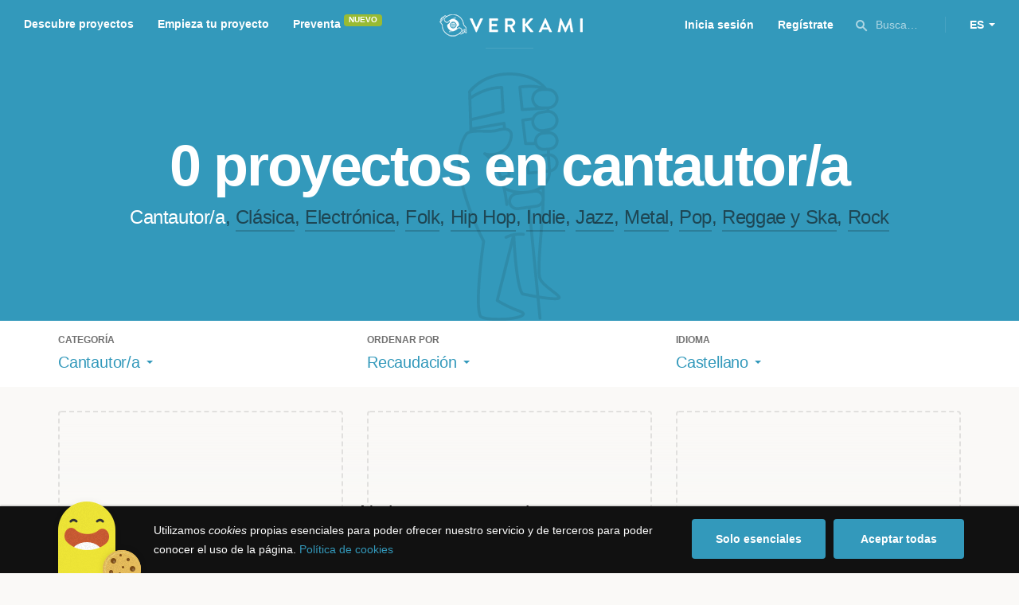

--- FILE ---
content_type: text/html; charset=utf-8
request_url: https://www.google.com/recaptcha/api2/anchor?ar=1&k=6LcohcEUAAAAAKA4lbRzNb0mFxykolmiEYqoP1u3&co=aHR0cHM6Ly93d3cudmVya2FtaS5jb206NDQz&hl=es&v=N67nZn4AqZkNcbeMu4prBgzg&size=invisible&anchor-ms=20000&execute-ms=30000&cb=adhiax9a5esq
body_size: 50502
content:
<!DOCTYPE HTML><html dir="ltr" lang="es"><head><meta http-equiv="Content-Type" content="text/html; charset=UTF-8">
<meta http-equiv="X-UA-Compatible" content="IE=edge">
<title>reCAPTCHA</title>
<style type="text/css">
/* cyrillic-ext */
@font-face {
  font-family: 'Roboto';
  font-style: normal;
  font-weight: 400;
  font-stretch: 100%;
  src: url(//fonts.gstatic.com/s/roboto/v48/KFO7CnqEu92Fr1ME7kSn66aGLdTylUAMa3GUBHMdazTgWw.woff2) format('woff2');
  unicode-range: U+0460-052F, U+1C80-1C8A, U+20B4, U+2DE0-2DFF, U+A640-A69F, U+FE2E-FE2F;
}
/* cyrillic */
@font-face {
  font-family: 'Roboto';
  font-style: normal;
  font-weight: 400;
  font-stretch: 100%;
  src: url(//fonts.gstatic.com/s/roboto/v48/KFO7CnqEu92Fr1ME7kSn66aGLdTylUAMa3iUBHMdazTgWw.woff2) format('woff2');
  unicode-range: U+0301, U+0400-045F, U+0490-0491, U+04B0-04B1, U+2116;
}
/* greek-ext */
@font-face {
  font-family: 'Roboto';
  font-style: normal;
  font-weight: 400;
  font-stretch: 100%;
  src: url(//fonts.gstatic.com/s/roboto/v48/KFO7CnqEu92Fr1ME7kSn66aGLdTylUAMa3CUBHMdazTgWw.woff2) format('woff2');
  unicode-range: U+1F00-1FFF;
}
/* greek */
@font-face {
  font-family: 'Roboto';
  font-style: normal;
  font-weight: 400;
  font-stretch: 100%;
  src: url(//fonts.gstatic.com/s/roboto/v48/KFO7CnqEu92Fr1ME7kSn66aGLdTylUAMa3-UBHMdazTgWw.woff2) format('woff2');
  unicode-range: U+0370-0377, U+037A-037F, U+0384-038A, U+038C, U+038E-03A1, U+03A3-03FF;
}
/* math */
@font-face {
  font-family: 'Roboto';
  font-style: normal;
  font-weight: 400;
  font-stretch: 100%;
  src: url(//fonts.gstatic.com/s/roboto/v48/KFO7CnqEu92Fr1ME7kSn66aGLdTylUAMawCUBHMdazTgWw.woff2) format('woff2');
  unicode-range: U+0302-0303, U+0305, U+0307-0308, U+0310, U+0312, U+0315, U+031A, U+0326-0327, U+032C, U+032F-0330, U+0332-0333, U+0338, U+033A, U+0346, U+034D, U+0391-03A1, U+03A3-03A9, U+03B1-03C9, U+03D1, U+03D5-03D6, U+03F0-03F1, U+03F4-03F5, U+2016-2017, U+2034-2038, U+203C, U+2040, U+2043, U+2047, U+2050, U+2057, U+205F, U+2070-2071, U+2074-208E, U+2090-209C, U+20D0-20DC, U+20E1, U+20E5-20EF, U+2100-2112, U+2114-2115, U+2117-2121, U+2123-214F, U+2190, U+2192, U+2194-21AE, U+21B0-21E5, U+21F1-21F2, U+21F4-2211, U+2213-2214, U+2216-22FF, U+2308-230B, U+2310, U+2319, U+231C-2321, U+2336-237A, U+237C, U+2395, U+239B-23B7, U+23D0, U+23DC-23E1, U+2474-2475, U+25AF, U+25B3, U+25B7, U+25BD, U+25C1, U+25CA, U+25CC, U+25FB, U+266D-266F, U+27C0-27FF, U+2900-2AFF, U+2B0E-2B11, U+2B30-2B4C, U+2BFE, U+3030, U+FF5B, U+FF5D, U+1D400-1D7FF, U+1EE00-1EEFF;
}
/* symbols */
@font-face {
  font-family: 'Roboto';
  font-style: normal;
  font-weight: 400;
  font-stretch: 100%;
  src: url(//fonts.gstatic.com/s/roboto/v48/KFO7CnqEu92Fr1ME7kSn66aGLdTylUAMaxKUBHMdazTgWw.woff2) format('woff2');
  unicode-range: U+0001-000C, U+000E-001F, U+007F-009F, U+20DD-20E0, U+20E2-20E4, U+2150-218F, U+2190, U+2192, U+2194-2199, U+21AF, U+21E6-21F0, U+21F3, U+2218-2219, U+2299, U+22C4-22C6, U+2300-243F, U+2440-244A, U+2460-24FF, U+25A0-27BF, U+2800-28FF, U+2921-2922, U+2981, U+29BF, U+29EB, U+2B00-2BFF, U+4DC0-4DFF, U+FFF9-FFFB, U+10140-1018E, U+10190-1019C, U+101A0, U+101D0-101FD, U+102E0-102FB, U+10E60-10E7E, U+1D2C0-1D2D3, U+1D2E0-1D37F, U+1F000-1F0FF, U+1F100-1F1AD, U+1F1E6-1F1FF, U+1F30D-1F30F, U+1F315, U+1F31C, U+1F31E, U+1F320-1F32C, U+1F336, U+1F378, U+1F37D, U+1F382, U+1F393-1F39F, U+1F3A7-1F3A8, U+1F3AC-1F3AF, U+1F3C2, U+1F3C4-1F3C6, U+1F3CA-1F3CE, U+1F3D4-1F3E0, U+1F3ED, U+1F3F1-1F3F3, U+1F3F5-1F3F7, U+1F408, U+1F415, U+1F41F, U+1F426, U+1F43F, U+1F441-1F442, U+1F444, U+1F446-1F449, U+1F44C-1F44E, U+1F453, U+1F46A, U+1F47D, U+1F4A3, U+1F4B0, U+1F4B3, U+1F4B9, U+1F4BB, U+1F4BF, U+1F4C8-1F4CB, U+1F4D6, U+1F4DA, U+1F4DF, U+1F4E3-1F4E6, U+1F4EA-1F4ED, U+1F4F7, U+1F4F9-1F4FB, U+1F4FD-1F4FE, U+1F503, U+1F507-1F50B, U+1F50D, U+1F512-1F513, U+1F53E-1F54A, U+1F54F-1F5FA, U+1F610, U+1F650-1F67F, U+1F687, U+1F68D, U+1F691, U+1F694, U+1F698, U+1F6AD, U+1F6B2, U+1F6B9-1F6BA, U+1F6BC, U+1F6C6-1F6CF, U+1F6D3-1F6D7, U+1F6E0-1F6EA, U+1F6F0-1F6F3, U+1F6F7-1F6FC, U+1F700-1F7FF, U+1F800-1F80B, U+1F810-1F847, U+1F850-1F859, U+1F860-1F887, U+1F890-1F8AD, U+1F8B0-1F8BB, U+1F8C0-1F8C1, U+1F900-1F90B, U+1F93B, U+1F946, U+1F984, U+1F996, U+1F9E9, U+1FA00-1FA6F, U+1FA70-1FA7C, U+1FA80-1FA89, U+1FA8F-1FAC6, U+1FACE-1FADC, U+1FADF-1FAE9, U+1FAF0-1FAF8, U+1FB00-1FBFF;
}
/* vietnamese */
@font-face {
  font-family: 'Roboto';
  font-style: normal;
  font-weight: 400;
  font-stretch: 100%;
  src: url(//fonts.gstatic.com/s/roboto/v48/KFO7CnqEu92Fr1ME7kSn66aGLdTylUAMa3OUBHMdazTgWw.woff2) format('woff2');
  unicode-range: U+0102-0103, U+0110-0111, U+0128-0129, U+0168-0169, U+01A0-01A1, U+01AF-01B0, U+0300-0301, U+0303-0304, U+0308-0309, U+0323, U+0329, U+1EA0-1EF9, U+20AB;
}
/* latin-ext */
@font-face {
  font-family: 'Roboto';
  font-style: normal;
  font-weight: 400;
  font-stretch: 100%;
  src: url(//fonts.gstatic.com/s/roboto/v48/KFO7CnqEu92Fr1ME7kSn66aGLdTylUAMa3KUBHMdazTgWw.woff2) format('woff2');
  unicode-range: U+0100-02BA, U+02BD-02C5, U+02C7-02CC, U+02CE-02D7, U+02DD-02FF, U+0304, U+0308, U+0329, U+1D00-1DBF, U+1E00-1E9F, U+1EF2-1EFF, U+2020, U+20A0-20AB, U+20AD-20C0, U+2113, U+2C60-2C7F, U+A720-A7FF;
}
/* latin */
@font-face {
  font-family: 'Roboto';
  font-style: normal;
  font-weight: 400;
  font-stretch: 100%;
  src: url(//fonts.gstatic.com/s/roboto/v48/KFO7CnqEu92Fr1ME7kSn66aGLdTylUAMa3yUBHMdazQ.woff2) format('woff2');
  unicode-range: U+0000-00FF, U+0131, U+0152-0153, U+02BB-02BC, U+02C6, U+02DA, U+02DC, U+0304, U+0308, U+0329, U+2000-206F, U+20AC, U+2122, U+2191, U+2193, U+2212, U+2215, U+FEFF, U+FFFD;
}
/* cyrillic-ext */
@font-face {
  font-family: 'Roboto';
  font-style: normal;
  font-weight: 500;
  font-stretch: 100%;
  src: url(//fonts.gstatic.com/s/roboto/v48/KFO7CnqEu92Fr1ME7kSn66aGLdTylUAMa3GUBHMdazTgWw.woff2) format('woff2');
  unicode-range: U+0460-052F, U+1C80-1C8A, U+20B4, U+2DE0-2DFF, U+A640-A69F, U+FE2E-FE2F;
}
/* cyrillic */
@font-face {
  font-family: 'Roboto';
  font-style: normal;
  font-weight: 500;
  font-stretch: 100%;
  src: url(//fonts.gstatic.com/s/roboto/v48/KFO7CnqEu92Fr1ME7kSn66aGLdTylUAMa3iUBHMdazTgWw.woff2) format('woff2');
  unicode-range: U+0301, U+0400-045F, U+0490-0491, U+04B0-04B1, U+2116;
}
/* greek-ext */
@font-face {
  font-family: 'Roboto';
  font-style: normal;
  font-weight: 500;
  font-stretch: 100%;
  src: url(//fonts.gstatic.com/s/roboto/v48/KFO7CnqEu92Fr1ME7kSn66aGLdTylUAMa3CUBHMdazTgWw.woff2) format('woff2');
  unicode-range: U+1F00-1FFF;
}
/* greek */
@font-face {
  font-family: 'Roboto';
  font-style: normal;
  font-weight: 500;
  font-stretch: 100%;
  src: url(//fonts.gstatic.com/s/roboto/v48/KFO7CnqEu92Fr1ME7kSn66aGLdTylUAMa3-UBHMdazTgWw.woff2) format('woff2');
  unicode-range: U+0370-0377, U+037A-037F, U+0384-038A, U+038C, U+038E-03A1, U+03A3-03FF;
}
/* math */
@font-face {
  font-family: 'Roboto';
  font-style: normal;
  font-weight: 500;
  font-stretch: 100%;
  src: url(//fonts.gstatic.com/s/roboto/v48/KFO7CnqEu92Fr1ME7kSn66aGLdTylUAMawCUBHMdazTgWw.woff2) format('woff2');
  unicode-range: U+0302-0303, U+0305, U+0307-0308, U+0310, U+0312, U+0315, U+031A, U+0326-0327, U+032C, U+032F-0330, U+0332-0333, U+0338, U+033A, U+0346, U+034D, U+0391-03A1, U+03A3-03A9, U+03B1-03C9, U+03D1, U+03D5-03D6, U+03F0-03F1, U+03F4-03F5, U+2016-2017, U+2034-2038, U+203C, U+2040, U+2043, U+2047, U+2050, U+2057, U+205F, U+2070-2071, U+2074-208E, U+2090-209C, U+20D0-20DC, U+20E1, U+20E5-20EF, U+2100-2112, U+2114-2115, U+2117-2121, U+2123-214F, U+2190, U+2192, U+2194-21AE, U+21B0-21E5, U+21F1-21F2, U+21F4-2211, U+2213-2214, U+2216-22FF, U+2308-230B, U+2310, U+2319, U+231C-2321, U+2336-237A, U+237C, U+2395, U+239B-23B7, U+23D0, U+23DC-23E1, U+2474-2475, U+25AF, U+25B3, U+25B7, U+25BD, U+25C1, U+25CA, U+25CC, U+25FB, U+266D-266F, U+27C0-27FF, U+2900-2AFF, U+2B0E-2B11, U+2B30-2B4C, U+2BFE, U+3030, U+FF5B, U+FF5D, U+1D400-1D7FF, U+1EE00-1EEFF;
}
/* symbols */
@font-face {
  font-family: 'Roboto';
  font-style: normal;
  font-weight: 500;
  font-stretch: 100%;
  src: url(//fonts.gstatic.com/s/roboto/v48/KFO7CnqEu92Fr1ME7kSn66aGLdTylUAMaxKUBHMdazTgWw.woff2) format('woff2');
  unicode-range: U+0001-000C, U+000E-001F, U+007F-009F, U+20DD-20E0, U+20E2-20E4, U+2150-218F, U+2190, U+2192, U+2194-2199, U+21AF, U+21E6-21F0, U+21F3, U+2218-2219, U+2299, U+22C4-22C6, U+2300-243F, U+2440-244A, U+2460-24FF, U+25A0-27BF, U+2800-28FF, U+2921-2922, U+2981, U+29BF, U+29EB, U+2B00-2BFF, U+4DC0-4DFF, U+FFF9-FFFB, U+10140-1018E, U+10190-1019C, U+101A0, U+101D0-101FD, U+102E0-102FB, U+10E60-10E7E, U+1D2C0-1D2D3, U+1D2E0-1D37F, U+1F000-1F0FF, U+1F100-1F1AD, U+1F1E6-1F1FF, U+1F30D-1F30F, U+1F315, U+1F31C, U+1F31E, U+1F320-1F32C, U+1F336, U+1F378, U+1F37D, U+1F382, U+1F393-1F39F, U+1F3A7-1F3A8, U+1F3AC-1F3AF, U+1F3C2, U+1F3C4-1F3C6, U+1F3CA-1F3CE, U+1F3D4-1F3E0, U+1F3ED, U+1F3F1-1F3F3, U+1F3F5-1F3F7, U+1F408, U+1F415, U+1F41F, U+1F426, U+1F43F, U+1F441-1F442, U+1F444, U+1F446-1F449, U+1F44C-1F44E, U+1F453, U+1F46A, U+1F47D, U+1F4A3, U+1F4B0, U+1F4B3, U+1F4B9, U+1F4BB, U+1F4BF, U+1F4C8-1F4CB, U+1F4D6, U+1F4DA, U+1F4DF, U+1F4E3-1F4E6, U+1F4EA-1F4ED, U+1F4F7, U+1F4F9-1F4FB, U+1F4FD-1F4FE, U+1F503, U+1F507-1F50B, U+1F50D, U+1F512-1F513, U+1F53E-1F54A, U+1F54F-1F5FA, U+1F610, U+1F650-1F67F, U+1F687, U+1F68D, U+1F691, U+1F694, U+1F698, U+1F6AD, U+1F6B2, U+1F6B9-1F6BA, U+1F6BC, U+1F6C6-1F6CF, U+1F6D3-1F6D7, U+1F6E0-1F6EA, U+1F6F0-1F6F3, U+1F6F7-1F6FC, U+1F700-1F7FF, U+1F800-1F80B, U+1F810-1F847, U+1F850-1F859, U+1F860-1F887, U+1F890-1F8AD, U+1F8B0-1F8BB, U+1F8C0-1F8C1, U+1F900-1F90B, U+1F93B, U+1F946, U+1F984, U+1F996, U+1F9E9, U+1FA00-1FA6F, U+1FA70-1FA7C, U+1FA80-1FA89, U+1FA8F-1FAC6, U+1FACE-1FADC, U+1FADF-1FAE9, U+1FAF0-1FAF8, U+1FB00-1FBFF;
}
/* vietnamese */
@font-face {
  font-family: 'Roboto';
  font-style: normal;
  font-weight: 500;
  font-stretch: 100%;
  src: url(//fonts.gstatic.com/s/roboto/v48/KFO7CnqEu92Fr1ME7kSn66aGLdTylUAMa3OUBHMdazTgWw.woff2) format('woff2');
  unicode-range: U+0102-0103, U+0110-0111, U+0128-0129, U+0168-0169, U+01A0-01A1, U+01AF-01B0, U+0300-0301, U+0303-0304, U+0308-0309, U+0323, U+0329, U+1EA0-1EF9, U+20AB;
}
/* latin-ext */
@font-face {
  font-family: 'Roboto';
  font-style: normal;
  font-weight: 500;
  font-stretch: 100%;
  src: url(//fonts.gstatic.com/s/roboto/v48/KFO7CnqEu92Fr1ME7kSn66aGLdTylUAMa3KUBHMdazTgWw.woff2) format('woff2');
  unicode-range: U+0100-02BA, U+02BD-02C5, U+02C7-02CC, U+02CE-02D7, U+02DD-02FF, U+0304, U+0308, U+0329, U+1D00-1DBF, U+1E00-1E9F, U+1EF2-1EFF, U+2020, U+20A0-20AB, U+20AD-20C0, U+2113, U+2C60-2C7F, U+A720-A7FF;
}
/* latin */
@font-face {
  font-family: 'Roboto';
  font-style: normal;
  font-weight: 500;
  font-stretch: 100%;
  src: url(//fonts.gstatic.com/s/roboto/v48/KFO7CnqEu92Fr1ME7kSn66aGLdTylUAMa3yUBHMdazQ.woff2) format('woff2');
  unicode-range: U+0000-00FF, U+0131, U+0152-0153, U+02BB-02BC, U+02C6, U+02DA, U+02DC, U+0304, U+0308, U+0329, U+2000-206F, U+20AC, U+2122, U+2191, U+2193, U+2212, U+2215, U+FEFF, U+FFFD;
}
/* cyrillic-ext */
@font-face {
  font-family: 'Roboto';
  font-style: normal;
  font-weight: 900;
  font-stretch: 100%;
  src: url(//fonts.gstatic.com/s/roboto/v48/KFO7CnqEu92Fr1ME7kSn66aGLdTylUAMa3GUBHMdazTgWw.woff2) format('woff2');
  unicode-range: U+0460-052F, U+1C80-1C8A, U+20B4, U+2DE0-2DFF, U+A640-A69F, U+FE2E-FE2F;
}
/* cyrillic */
@font-face {
  font-family: 'Roboto';
  font-style: normal;
  font-weight: 900;
  font-stretch: 100%;
  src: url(//fonts.gstatic.com/s/roboto/v48/KFO7CnqEu92Fr1ME7kSn66aGLdTylUAMa3iUBHMdazTgWw.woff2) format('woff2');
  unicode-range: U+0301, U+0400-045F, U+0490-0491, U+04B0-04B1, U+2116;
}
/* greek-ext */
@font-face {
  font-family: 'Roboto';
  font-style: normal;
  font-weight: 900;
  font-stretch: 100%;
  src: url(//fonts.gstatic.com/s/roboto/v48/KFO7CnqEu92Fr1ME7kSn66aGLdTylUAMa3CUBHMdazTgWw.woff2) format('woff2');
  unicode-range: U+1F00-1FFF;
}
/* greek */
@font-face {
  font-family: 'Roboto';
  font-style: normal;
  font-weight: 900;
  font-stretch: 100%;
  src: url(//fonts.gstatic.com/s/roboto/v48/KFO7CnqEu92Fr1ME7kSn66aGLdTylUAMa3-UBHMdazTgWw.woff2) format('woff2');
  unicode-range: U+0370-0377, U+037A-037F, U+0384-038A, U+038C, U+038E-03A1, U+03A3-03FF;
}
/* math */
@font-face {
  font-family: 'Roboto';
  font-style: normal;
  font-weight: 900;
  font-stretch: 100%;
  src: url(//fonts.gstatic.com/s/roboto/v48/KFO7CnqEu92Fr1ME7kSn66aGLdTylUAMawCUBHMdazTgWw.woff2) format('woff2');
  unicode-range: U+0302-0303, U+0305, U+0307-0308, U+0310, U+0312, U+0315, U+031A, U+0326-0327, U+032C, U+032F-0330, U+0332-0333, U+0338, U+033A, U+0346, U+034D, U+0391-03A1, U+03A3-03A9, U+03B1-03C9, U+03D1, U+03D5-03D6, U+03F0-03F1, U+03F4-03F5, U+2016-2017, U+2034-2038, U+203C, U+2040, U+2043, U+2047, U+2050, U+2057, U+205F, U+2070-2071, U+2074-208E, U+2090-209C, U+20D0-20DC, U+20E1, U+20E5-20EF, U+2100-2112, U+2114-2115, U+2117-2121, U+2123-214F, U+2190, U+2192, U+2194-21AE, U+21B0-21E5, U+21F1-21F2, U+21F4-2211, U+2213-2214, U+2216-22FF, U+2308-230B, U+2310, U+2319, U+231C-2321, U+2336-237A, U+237C, U+2395, U+239B-23B7, U+23D0, U+23DC-23E1, U+2474-2475, U+25AF, U+25B3, U+25B7, U+25BD, U+25C1, U+25CA, U+25CC, U+25FB, U+266D-266F, U+27C0-27FF, U+2900-2AFF, U+2B0E-2B11, U+2B30-2B4C, U+2BFE, U+3030, U+FF5B, U+FF5D, U+1D400-1D7FF, U+1EE00-1EEFF;
}
/* symbols */
@font-face {
  font-family: 'Roboto';
  font-style: normal;
  font-weight: 900;
  font-stretch: 100%;
  src: url(//fonts.gstatic.com/s/roboto/v48/KFO7CnqEu92Fr1ME7kSn66aGLdTylUAMaxKUBHMdazTgWw.woff2) format('woff2');
  unicode-range: U+0001-000C, U+000E-001F, U+007F-009F, U+20DD-20E0, U+20E2-20E4, U+2150-218F, U+2190, U+2192, U+2194-2199, U+21AF, U+21E6-21F0, U+21F3, U+2218-2219, U+2299, U+22C4-22C6, U+2300-243F, U+2440-244A, U+2460-24FF, U+25A0-27BF, U+2800-28FF, U+2921-2922, U+2981, U+29BF, U+29EB, U+2B00-2BFF, U+4DC0-4DFF, U+FFF9-FFFB, U+10140-1018E, U+10190-1019C, U+101A0, U+101D0-101FD, U+102E0-102FB, U+10E60-10E7E, U+1D2C0-1D2D3, U+1D2E0-1D37F, U+1F000-1F0FF, U+1F100-1F1AD, U+1F1E6-1F1FF, U+1F30D-1F30F, U+1F315, U+1F31C, U+1F31E, U+1F320-1F32C, U+1F336, U+1F378, U+1F37D, U+1F382, U+1F393-1F39F, U+1F3A7-1F3A8, U+1F3AC-1F3AF, U+1F3C2, U+1F3C4-1F3C6, U+1F3CA-1F3CE, U+1F3D4-1F3E0, U+1F3ED, U+1F3F1-1F3F3, U+1F3F5-1F3F7, U+1F408, U+1F415, U+1F41F, U+1F426, U+1F43F, U+1F441-1F442, U+1F444, U+1F446-1F449, U+1F44C-1F44E, U+1F453, U+1F46A, U+1F47D, U+1F4A3, U+1F4B0, U+1F4B3, U+1F4B9, U+1F4BB, U+1F4BF, U+1F4C8-1F4CB, U+1F4D6, U+1F4DA, U+1F4DF, U+1F4E3-1F4E6, U+1F4EA-1F4ED, U+1F4F7, U+1F4F9-1F4FB, U+1F4FD-1F4FE, U+1F503, U+1F507-1F50B, U+1F50D, U+1F512-1F513, U+1F53E-1F54A, U+1F54F-1F5FA, U+1F610, U+1F650-1F67F, U+1F687, U+1F68D, U+1F691, U+1F694, U+1F698, U+1F6AD, U+1F6B2, U+1F6B9-1F6BA, U+1F6BC, U+1F6C6-1F6CF, U+1F6D3-1F6D7, U+1F6E0-1F6EA, U+1F6F0-1F6F3, U+1F6F7-1F6FC, U+1F700-1F7FF, U+1F800-1F80B, U+1F810-1F847, U+1F850-1F859, U+1F860-1F887, U+1F890-1F8AD, U+1F8B0-1F8BB, U+1F8C0-1F8C1, U+1F900-1F90B, U+1F93B, U+1F946, U+1F984, U+1F996, U+1F9E9, U+1FA00-1FA6F, U+1FA70-1FA7C, U+1FA80-1FA89, U+1FA8F-1FAC6, U+1FACE-1FADC, U+1FADF-1FAE9, U+1FAF0-1FAF8, U+1FB00-1FBFF;
}
/* vietnamese */
@font-face {
  font-family: 'Roboto';
  font-style: normal;
  font-weight: 900;
  font-stretch: 100%;
  src: url(//fonts.gstatic.com/s/roboto/v48/KFO7CnqEu92Fr1ME7kSn66aGLdTylUAMa3OUBHMdazTgWw.woff2) format('woff2');
  unicode-range: U+0102-0103, U+0110-0111, U+0128-0129, U+0168-0169, U+01A0-01A1, U+01AF-01B0, U+0300-0301, U+0303-0304, U+0308-0309, U+0323, U+0329, U+1EA0-1EF9, U+20AB;
}
/* latin-ext */
@font-face {
  font-family: 'Roboto';
  font-style: normal;
  font-weight: 900;
  font-stretch: 100%;
  src: url(//fonts.gstatic.com/s/roboto/v48/KFO7CnqEu92Fr1ME7kSn66aGLdTylUAMa3KUBHMdazTgWw.woff2) format('woff2');
  unicode-range: U+0100-02BA, U+02BD-02C5, U+02C7-02CC, U+02CE-02D7, U+02DD-02FF, U+0304, U+0308, U+0329, U+1D00-1DBF, U+1E00-1E9F, U+1EF2-1EFF, U+2020, U+20A0-20AB, U+20AD-20C0, U+2113, U+2C60-2C7F, U+A720-A7FF;
}
/* latin */
@font-face {
  font-family: 'Roboto';
  font-style: normal;
  font-weight: 900;
  font-stretch: 100%;
  src: url(//fonts.gstatic.com/s/roboto/v48/KFO7CnqEu92Fr1ME7kSn66aGLdTylUAMa3yUBHMdazQ.woff2) format('woff2');
  unicode-range: U+0000-00FF, U+0131, U+0152-0153, U+02BB-02BC, U+02C6, U+02DA, U+02DC, U+0304, U+0308, U+0329, U+2000-206F, U+20AC, U+2122, U+2191, U+2193, U+2212, U+2215, U+FEFF, U+FFFD;
}

</style>
<link rel="stylesheet" type="text/css" href="https://www.gstatic.com/recaptcha/releases/N67nZn4AqZkNcbeMu4prBgzg/styles__ltr.css">
<script nonce="dGq8w2oNhwkATU2EaXoKYw" type="text/javascript">window['__recaptcha_api'] = 'https://www.google.com/recaptcha/api2/';</script>
<script type="text/javascript" src="https://www.gstatic.com/recaptcha/releases/N67nZn4AqZkNcbeMu4prBgzg/recaptcha__es.js" nonce="dGq8w2oNhwkATU2EaXoKYw">
      
    </script></head>
<body><div id="rc-anchor-alert" class="rc-anchor-alert"></div>
<input type="hidden" id="recaptcha-token" value="[base64]">
<script type="text/javascript" nonce="dGq8w2oNhwkATU2EaXoKYw">
      recaptcha.anchor.Main.init("[\x22ainput\x22,[\x22bgdata\x22,\x22\x22,\[base64]/[base64]/[base64]/[base64]/[base64]/[base64]/KGcoTywyNTMsTy5PKSxVRyhPLEMpKTpnKE8sMjUzLEMpLE8pKSxsKSksTykpfSxieT1mdW5jdGlvbihDLE8sdSxsKXtmb3IobD0odT1SKEMpLDApO08+MDtPLS0pbD1sPDw4fFooQyk7ZyhDLHUsbCl9LFVHPWZ1bmN0aW9uKEMsTyl7Qy5pLmxlbmd0aD4xMDQ/[base64]/[base64]/[base64]/[base64]/[base64]/[base64]/[base64]\\u003d\x22,\[base64]\\u003d\\u003d\x22,\x22wrvDoMK0woDDvFfCjS9KTS3CpcO7Tjw9wp9hwo9Sw4vDtxdTHcKtVnQ6TUPCqMKuwqDDrGVpwpEyI0wyHjRsw5tMBhEow6hYw4UuZxJOwp/DgsKsw7jCrMKHwoVSLMOwwqvClsKjLhPDuUnCmMOEE8OaZMOFw4rDm8K4Vgldcl/Cq1Q+HMOoZ8KCZ103TGUfwo5swqvCqcKGfTYJEcKFwqTDusOUNsO0wr3DksKTFGHDiFl0w7UgH15Uw5Zuw7LDmsKjEcK2byc3ZcK/woAEa1V9RWzDrcO8w5Eew7LDjhjDjwcIbXddwoZYwqDDp8OUwpk9wrHCiwrCoMOzAsO7w7rDtcOIQBvDiBvDvMOkwpIRcgMhw6g+wq57w5/Cj3bDij83KcO+Zz5ewpjCgS/CkMONAcK5AsOVMMKiw5vCs8KQw6BpKQ1vw4PDkMOuw7fDn8Kfw5AwbMK2fcOBw79GwrnDgXHCt8K3w5/[base64]/DtDMpw65NEMKoccKFcRTDrMKCwqM3D8KgCTIaR8KGwrFGw73Dhn/[base64]/CiR/[base64]/CscOqMVLCiMOpI8K+A8Oaw6d+wqVPf8KWw63DhMOOesOVNzPChGfCnsOPwp8TwqtCw5lSw6vCqFDDukHCnTfCmQrDnMOdasOtwrnCpMOTwrPDhMORw73Dg1IqDsO2Z3/DvBApw5bCkGNJw7VSB0jCtyvDhC3CjMOrQMOvNMOsX8O8QTRxAlgdwo9XS8K1w7TColEAw7dfw6DDssKoasKjw4hZw4nDlTjCmTw/FB/DtljCgy0Tw5xIw4oLb0vCjsOAw6bCuMKOwpYBw5PDg8O8w49qwpIya8OQJ8OAJ8KhO8OSwr3CjcOGw7nDosK/BxkeACVawozCssKUN3/Co3VPNcOXAMO/w5nCg8KsQ8OrA8KtwqXCoMOqwrfDp8O9Ezp9w41gwo03KMO9FMOkR8Omw6JjNsKsOHjDvmXDqMKUwoc8TXLCjxbDkMK1Y8OpfsO8NcOIw4d7GsKtSSN+cx/DnFLDqsKdw4VVOGPDrStCRyJKfTIDJMKwwrvCu8OZeMORZ3IvHxrCo8OHesOxOMKawppZBsOEwrZVLcKWwqxnGC03Gk4PT2QfZsOcOHfCv3jCilsmw5RpwqnCvMOvOmcbw6FpSMKbwp/Ci8K9w5vCqcOHw5DCjcKkIcKswpEAwqvCnnzDm8KtRsO+ZMOPSCjDok1hw5UxWcKZwpnDg0lxwo0gbsKGVCDDt8Ojw6pcwqzCiWkMw7zClxlHw7bDmQo9w5YWw49YClXDncOKEMOnw5IWwoHCtcK/[base64]/OTAdJz7DkXHDncOzw6cJwp/DksK6wpcgw54qw6jCswnDscKeY2vCh1PCnmwTw4fDrMKaw79pH8KfwpPCj2E2wqTDpcKqwpdUwoDCrkA2K8OJX3vDkcOLGMKIw7d8woBuLlvDj8OfAQTCo3lowo8xUcOMwqzDvSDCr8KiwpROw6TDgBoxwocaw7DDuQrDvV/DpsOywr/[base64]/w6JSwpUkwqXDvcKfNsKiw6hBwoXDvF7DihxOw7fDsSjCkhLDjcObJcOfasOeJm5IwrBkwrwEwqzDkDRHRigpwpp6AsKPDFgUwq/DqmgqDBfCmcOKVcOZwr5tw5bCncOFW8OTw6rDs8K8XyPDssKkW8OCw6LDnnxowpMcw63DgsKYTm8jwrjDiAAIw7bDp0DCr3MPcFrCmMOUw67CjT97w4bDuMK8Dn9pw4fDhxUxwpPCkVsiw7/CscKzR8K0w6J3w70ldcO0ODrDksKsbcOjTBTDk0VXEWZ/EkDDuGNEJ1rDhcOvNAMRw7ZPwp0LKWweN8ODwo/CjGbCtMOUZhTCgcKpM3QNwo5xwodyXMKYdcOmwqs9wobCsMKnw7odwqZWwpspFT7Di1HCpcONDlVow7LCgDnChcKDwr46AsOvw7bCm1ErQsKaAUvCisOdSMO2w5A3w7drw68pw5kYHcKHXj05wrBkw5/ClsOeRFEcwofCoSw2DsKgw7/CqsOwwq0mYTbDmcKZc8OpDGLDpAHDvXzCncK7OB/DhizCjEPDn8K4wpfCj28+IFRjVwIFWsK5RsKWw7TCjGbDlmESw4LDk0d5PX7DvS/Di8OTwoLDhmYCUsOYwqpLw6tgwr/CpMKow6gBScOJEy02wrlDw5jDncO7dgYUChwxw5RfwqwlwofDn2jCrsKywoAMJMK4wqfCuU/Cjj/DtsKTZjzCqwJpLyPDg8KQYRo+QSvCpcOBWjVAT8Ohw5p2HsOaw5jCpTrDtnNew5V9EUdNwowzfmfDiVbCnS7DrMOlw4HCnSEdOFjDq1gXw47Ct8KwSEx3ImrDhBYHdMKRwojCp37CskXCpcOlwqjDnx/DhE3CvMOKw5rDu8KSacO6wqJQDUkCQUHCuFrCnEpiw4vCoMOuBB4kPMKCwpfCtG3Cji09wr7Dv34jUcKcBwvCmC7CkMKEAsOZOCzDkMOgbMKEOMKew4TDtg4pGhzDn0gbwotPwo/DjcKgYMKxSsKKMcOvwq/DjMOPwo4lwrATw7TCuTPCrR5KSFFIwplNw5HChE5hflttczFVw7YXZ1wOP8OzwozCqxjCvDwqPMOkw79aw5c8wqfDqsOtwoISM3HDk8K1FXPCtkESwqVLwq/ChMKtRcKaw4BMwo7Com9mB8Kmw6bDpVzDjgDDucK/[base64]/DtcKzwrMww6kGwqTDjVdkCHnCoXc2HsOoFWhRQcK1N8K8w7rCgMOrwqHChg8ARcKOwobCq8OIOg/CiT1RwojDm8KLRMKQLXdkw4XDngphBzICwqsNwqUtbcODVsKdRR/[base64]/DicKcwrt/[base64]/Dum0uwqzCmX8jXiYLAsOUBAgEw5fDtlLCtsK9JMKVw43Djzppwq5QJW8Dcn/[base64]/G3ViAsKuX8O7FsOvw6Bow7vCi8Osw68WN1w/GcKSWQMJYyMXwprDvmvCvD1TMBg0w4jDnAh7w77DjG9Mw4zCgy/Dr8KxfMK4BG1IwrvCpsK/w6PDvsOBw53CvcO0wrzDmcOcwrjDthHClU9Vw6sxwo/DsB7Cv8K5E0d0fB8rwqcEZ2g+woY7esK2ZThXDnHCkMKfw6XDm8K/wqt0w5t/woxnIRjDin3CqMKiUT15wrlSRcOja8KDwqscbcKtwpBqw7sgBWEcw4UlwpUeW8OFfifDqRvCtA99w7nDscKnwpXCr8Kdw6/DtxTChVnDmcKDUMKiw4TChcKXEsK+w6zCjDRQwoMsG8Kew7wlwrdJwqrCpMKmMcKyw6JhwrQaXDPDk8KqwoDCj0MowqjDtcKDNMOHwo49wqfDml/DvcK1w5fCn8KaLUDDqyfDicOcw4E7wqbCoMKQwoFPw7kQIH7Ct2HCgwTCncOaG8KJw7AHMhHCrMOpw7xPLDvClcKVw43Dsg/CscOuw5LDisO8TUR+C8KfDT3DqsOmw7A6bcKzw4hxw64aw4bDsMKeCUfDqcOCfyQuGMOFw6ZzPVgvGQDCq33DkFwywqRMwqVrHQ40CsOWwrQlHCHDlFLDmHYdw55zZDPClsO2MUDDo8OlZ1rCq8O3wrxpDlpfQjQeK0fCrMOrw5DCuGnClMO5b8OAwr4cwrgtX8O/[base64]/CrMKENzXDlU3DmMOmP8OTw41Jd24EYRzDpUNMwrrDlGtnfcOuwpHCtMKBew0kwocFwq/DuwTDpkkhwrMdQcOaDA9/w6jDulXCkzpgdlnCgTBZTsKwFMO/wpzDvWMewqJSacOdw6jDkcKXVMK1w73DkMK3wqxcwqADYcKSwo3DgMK4GAFbRcO+S8OIJMONwrt4Qypcwpkhw4wbcSFeIirDsxlkD8KabGssVXgMw7dwDsKRw6XCv8OOLRgPw7FsJcKjR8O7wrAtN3/CtUMMVMKTVDLDmcOSO8KJwqxgPcOuw6XDvTsSw5M9w7gmQsKwPhLCpsKfAMK9wpPDmMOiwoJna0/CgwLDmxU2woImwqHCkMKYVB7DjcOpChbDhsOZa8O8UiTCkAVHw4JKwrLCkT0tFMKKCRovwoNdasKMw4/DqUPClh3DrSPChcKSwoTDjMKcUMOtf14Kw7tNfRBcT8O4PmPCocKBLcKMw48fAQbDnSMGfF/Dm8K/w7suUsOOSC9LwrAPwpcUw7Nrw5PCiFDClcKqOFcYWcOad8O+XMOHVXZ9w7/[base64]/Cq8KZWMOVCT5Sw5LDrmjDukoxWHnDnzrCgcK4w73CsMONaXVkwq/DicKxT0LCvsOlwrN/w5RKZ8KJdcOKAcKkwrYNY8OEw5Ivw5fDgUVMUBNqDcOCw6RFNMKJVjg7BmcmVsKncMOBwq46w58GwpdJW8OTNcK2FcOHeW7CjiVlw7Jmw5LDr8KjaxFYKsKqwq4uIAHDpmjClD3DkjhaaHTDrxcTU8OhC8KpSAjCg8Kbw5XDgVzDv8OGwqd8Ti4MwodUw7jDvGoUw5/Ch14PRRLDlMKpFGJIw5ZTwpMow6nColFmwrbDmsO6PQglQBZ6w6Yqwq/[base64]/CocOowocYw5/DlcKIw7/CpULCl8OIw6onPyfDi8ONIAdlDcKCw4I7w6YhADNawoA1wpsVAg7DiVU/BcKSG8OWbsKnwoA/[base64]/RlDDjW0+Tz/DmF3Dp8O4woLDrCXCqMOFwrTCqW/CnmHDp0l3HMOPEEhjBwfCiHxqX0tfwq7CscOaU1VIbGTCpMOGwqd0CWhPBRzCisOyw57DsMOtworDthDDjcOCw5rCiGhnwq7Dp8OIwqPDtMKmXnXDp8KKwqBiwrwlwobCgMKmw4dPw7MqOhxGGsOpCSzDrXjCncOAXcOGBMK2w47DkcOPLsOuw7JNBsOwMG/CryEXwpEPcsOdccKoWGIfw6wqOcK1EXHCksKqBhLDusKqI8OjEULCj0Q0OH3CgDzCiFFdIsOAXWk/w7/DlgzCl8OLw7Ufw6JPwqTDqMOyw7pwQGnDjsONwofDkU/DicK0OcKrw6jDl0nCqEnCjMOkw5nDqGVEF8O5Dh3CjyPDg8Omw5zCkjQ2TkTCkkrDnsOMIMKPw4/DuwnCiXLCoSZlworCtMKvZEnCpDs2TRPDgsOrdMO0DCbDuy7DvMK+ccKWEMOhw5TDlXsmw4vDqcK1CRg0w5jDtCHDu2UPwqNiwoTDgkJpFinCoCjCvAJqKXzDpjLDjU/CvirDmgkRNAZFCmHDlx0AIGU+w45+ZcOdB1gtXl/DmRp4w7l/GcOhaMOmYyspS8OAw4PCpUowK8KydMO0MsOpw5llwr5ww7rCulA8wrVdw5LDoi/CqsOhCF7Cj14Fw4rCjsKCw5pnw5Umw4xoC8O5w4gew5DDoVnDuWozShlHwpTCjMKvQcOyfsO/T8OKwrzCi2/CqDTCosK0clMgblHDnAt/bcOyVBgTD8KfScKEUmc/[base64]/Dr8OzwrTCh2kewq7DoMOOIG5lwqnDmGTClhrDpGTDqk4UwoEVw7khw5E2HgppAzhaGMOyCMO/wrgGw6fDtgs1Mx4Nw5/CnMOSH8O1eUkMwofDicK9w5bChcOowpUtwr/DscO1IcOnw67Ds8OnNVMew6jDl1/CgB7Dvn/DvyvDqX7Ck1NYRDgDw5NPw5jDkmRcwovCn8OAwoTDk8OywocNwpMXR8O/w4NbdEYrw7AhCcOxwoc/[base64]/KMKew7INKsKFwp12wr0VJsOfdsOBFGnCtWvDlUPCkMKUZ8KPwpdYfsOqw58eUcK/EcO4ax/DusOsKQXChyDDj8KeGSjCnSlpwqsfw5LDnsOTIDHDtsKCw4dnw4nCn3fDjh3CgcK8LRI9XcK/[base64]/CgBjCh3EDwpUJw6fDlVxMdMOcdsKcGzLCksOnwqTCg2NjwqzDtMOzHsOfc8KfUHc/[base64]/Di8Oqw7zDvVLCusK2wqHDm17Dp0/DgBfDlcOwDEDDpRXCmQHCrQRLw6grwolSwrXCiw4FwqbCl0N9w43DoizDlEHCtSDDmsKhwp8+wrnDrsOUJwLDvSnDlwVGUXDDqsOnw6vCm8OARcKSwqgYwpTDnxYFw7TClltTRcKmw5rCusKOOsKHwrwaw5/Di8OLbcOGwrvDuQ/DhMOXJyAdEk9Pwp3CiV/DkMOtwo4yw6bDksKEw6PCuMKxw6gdJT8bwrcLwrlAPwUIWsKNI0rDgyZWT8KDwr0Xw6pOwp7CuQDCu8KKPlzDhMKowr1jw4YhA8O4wrzCvFJ9T8K8wp1FcFvDshVQw6/CqSTDqMKnB8KLFsKqHsOFw7QWwoPCp8KqDMODwpLDtsOneX47wroFwrrDo8OhEsKqwqNnwqvChsKGwqM7BkbDicOOJMOCOsKrN1MZw5soKVkKw6nDgcK5w7w6QMK+OMKPdsKWwr/DpUfCkDdiw7rDksOWw4zDvQvDhHZHw6kQWmrCiwlwYcKcwokPwrnDs8KVPTsyJ8KXDcOswqTCg8Kbw5XCscKrMgrDhcKSZsONw6zCrU/CnMKOXHoPwrpPwqrDhcKYwrxyBcOvNE/[base64]/CvjHCjcKSw5rDtR3Ck8O7wqvDqMKQOGoUw69ew5Brd8O4Sx/DicKGXAbDtcKtB0/CmBTDiMKgHMOCRAsSw4XDq0tpw5RfwqZDwoPCrjXCh8KoCMKFwpoZYGJMMMOTacO2OUjCjyNSw4deP2Blw5LDr8Kne17Cok3CssKfBlbDucOwaEoiFsKHwpPCoApCw4TDpsKkw4TCqxULDMOjWCwFbx8jwqEpQ10AQsKCwp1bO05LenLDscK/w5rCvMKgw6ZafTcgwojCmSPCmBvDpMOWwqMiJcOwL3VBw6F8PMKRwqQhGMO9w7ksw67DkHjCk8KFTsOQWcODP8OWf8KAX8OjwrwoFyjDplzDlSwdwrBQwooIA1ULEsKYHMOQF8OAfsOPa8OLw7XDhV/CocKTwqwTSMOgAsKWwp5/[base64]/[base64]/wpnDhAXCmSNjE8K/csOvf2XCskrDiMOCw5PCqcOJw5sNBHXCrx9JwrplZx8TJ8KbZF5mD1LCnDVWR097d31meBYKKDLDvh0KB8KBw4t8w5HClMOIJMOHw7wbw4Z8ennCjcOEwrxCHDzCtTNnwqjDqMKAFcOewpF0CsKRwojDv8Oow7bDlD/Cg8OZw5lTbzTDs8KbdsOEHsKjfCtsOhpvHBfCosK5w4HCoxbDksKBwpJBfsOTwrpoFMKRUMOqPMOfGE7DrxbDlMKvCVPDm8OwOxNgCcK5AjoYFsOqFAnDmMKbw7FIw43CpMK9wpsywpIsw5LCuX/CnDvCrsKqJsOxAzPDlcOPOkHDrcOsdcKcw4Viw41kazMrwr8MYx3CsMKyw4vDgHxGwqleMsKcJMOYG8K1wrkuJVpbw4bDi8KqI8Kww6zCr8OdP3tRfcKrw7LDrMKXwq7Cp8KmE2PCucO8w5nClmDDtgLDuw0CcSPDi8OOwo5ZXsK1w6doLMOOR8OHw645Sk/[base64]/[base64]/CscOPX8OjHSXCuWhUwqjCrsKrRkJAw4/CvjUQw6zCuXDDkcK8wrhJOcKjwqhqa8OMCkrDtjMUw4ZFw5Elw7fCry/Dk8K9PgvDhC7DnDDDswHCuW1EwpQAWWXCgWPCqXYUbMKqw4rDs8KnIyDDvg5cw5rDkMO7woNYLn7DnMOwXcOKDMOgwqhDPArCrcKjQjXDiMKSNX5vTMO9w5vCpwnCt8KSw5XChgXCiRlEw7nDiMKXCMK8w5/[base64]/[base64]/CgAHDpMOqQMOmw7HCpG8wOMKVwpt+McOFdC5wQ8KbwqkywrRGw4vDrVc8wq7Dki9NRXkFFMKxXScQC1zDkGZTXTNTOW0ybyLDvRjDqAnCnBzCn8KSDEnDow3DrVNBw6/DuC0Aw4QTw5LDryrDq29kCVXDoj5TwpLCn2/CpsOQV1jCvmFKwpQhPGnCncOtw6tLw7nDvzhqJFgRwosDecOrM0XCgsO2w4A/TsKkOsKPwogZwrBzw7pYwqzDlsOeSBfDukPCtcOgLcKCw7oow6jCisO7w7LDkQjCl3LDhjo8FcK/wq1rwr4OwpBUIcOlBMOuwp3DosKseQnCqwLDsMOZw5bDtSXCicOgw59+wrtuw7wPwqdNLsOGTVfDlcO4X0cKD8KRw4sFeX8jwpwowo7Di0d7WcOrwq0Nw596GsO1e8Ksw47Dr8K6WyfCmg/CnkTDkMOLLMKtwoYlOwzClzDCjMO+wpnCrsKxw4bCsU3Cr8OCwoXDhsONwq/DqsOXJsKHcmAoKRvCjcO+w5jCtzJMQg56JMOBLTYQwp3DuQzDuMOywofCuMOnw53DrD/DtB1Kw5XDlBbDhW8hw7fCjsKmYcKUw5DDtcOww5hUwqV+w5XCs2EKw5V6w6NWYsKDwpbDsMO4ZsKKwpjCpS/Ck8KbwpXCrsKRfFXCl8Ojw4xHwoRCw756w4MVw57CslzCkcKcwp/[base64]/CvcKkJMKIw6XDg8Krw5nDrEjClUQKwoDCtsO0woYzw6wmw7nDqMKMw5QxDsKuKsOTGsKOw5PDvGNZV0MBw5rCnwgtwqTCnsOzw6pCY8ORw7tSw7/[base64]/wpvDocO/[base64]/Dq8KFwr/Cn8O9w6zCpxs4Q8K9C8KEw59QcsOnwrvDkcOLK8OiTsK9wonCgmEvw6pSw7HDn8KSJsOpS1bCgcOBwqFuw4vDncOiw7XDqXlCw4LDlMO4w5cywqjCmHM0wqJyRcOjwpTDicK/fQXCpsOlwoU3VMKsRsO8wpnDjlPDhDs7w5HDkXtYw554F8KlwowhFsO0SsOZA0VEw5twb8OvccK0OcKlY8KfXsKvWwsdwoVtw4fCiMOawqXCk8OiW8OHSsKRd8KWwqfCmjUzFMOICsKCFcKLwo8Zw7XCtSfChDVUw4BZR0rDqWt7W1LCk8Kkw7s6wowTU8K/S8KnwonChMOLNUzCt8KibMOtcHMGBsOrSyNgO8O9w7cRw7fDrzjDugPDnS9jbl8jTcKhwqDDr8O+TF/Do8KgEcObEMOzwozDoRE3QwVywrLDm8O1wqFDw5rDkGHClS7Dqkc6woDClnrDvzjCp1sYw60rJlF8wojDni/Cv8OcwoHDpSLDgMOiNsOAJMK9w7Uid1oRw4RAw6lgZT3Cp3/DkgzCiyjCtwHCusKRccOOwoggwpjDjh3Dk8KkwqAuwonDjsOKVGdDD8OJN8KxwpgDwoxLw5YiFFTDjBrDpcOLXxrCgcKkRUwMw5VpdMKrw4Aow5chWBIYwpbDhQ/CoibDocO3QcOsPUvChy5qeMOdw5LCjcOWw7HDmhdZeRjDgWHCusOew73DtiPClWDChsKoRhjDjjHCj2DDvGPCkmrDiMOewrsCQ8KXRFnCs1p2BBjCpcKMw4gFwrFwVcO2wpBawo/CvMOewpB+wp3DosK5w4TCtEzDnBMtwoDDiRvCiRk6ZVxufFILwp1+YcO5wrgzw4Buwp7DoyPCuHQOIBZkwpXCqsO3Lx8Aw5XCpsOww57CrsKZEgzCssK1cGHCmC3DpHjDvMOFw4/CkDYpwrYfdk4LN8KqMTfDgls9WTTDgcKXwpTDrcK8eCHDs8OXw5EzPMKaw7/Ds8OSw6nCr8K8a8O8woh2w4gTwrnCjMK3wr/DocKMwr7Dl8KOwrbCpmF9AzbCicORSMKBD2VLwoJWwpHCmsK/w4bDqC7CusKkwoTDlSdMKVEtdlfCs2PCncODw59MwpQbK8K9wpTChsO4w68kw7xDw6oLwqp2woB8EcOiJMKHDcOef8K3w7UXFMOifsOUwofDjwDCnsO9U2jCicOMwol/wolOQ01efQvDm0JRwqfDusKQRWAHwrHCshXDqwoVesKoZ2F2Pz1BOMO3cxZCZMKGLcOcRUTDt8OSayPDhcK/wo0McErCs8O8w6zDnkvDr07Dunhzw4jCocKrHMODWMKkeRnDqcOfU8OLwojCtC/CjS9uwr3CtsKrw6XClTfDuQHDvsOwOcKYBghgasKzw4vDu8ODw4YZw53DicOEVMO/w6pgwqIQXCHDq8KPwoskChAwwpoDMkXCkCDDvVrCghNcw5IrfMKXwrnDojRAwo56F0HCsi/[base64]/[base64]/CoQ90wpYJYRwwSGvClMKpw43CjcOow7J1PjTCsy9cwqkyCMKxNcKTwqrCvDIaSgrCnUXDtFcNwroqw7vDsjRaRGVbPsKZw6dYwopWwpoQw6bDnyHCvAfCqMKewqTDujAnc8KPwr/DvRE/SsOWw4LDicK5wq7DvEXCgkxBXcK7CMKqPcKIw5fDl8KJEAdyworCksOKUF0AGcKyJy3CokYJwrJfUXNRd8OhNHLDjFzCmsOFBsODfQ/Ci0MLTMKyfMKtw5HCiUBnXcOCwpLCscOgw5LCjSJ7w5AjFMOowowxOEvDhQJNH2Rvw5AswqlGbMOIbmRebcKELnrCkG8TXMO0w4U6w5DCt8OLR8Kaw47DocOhwqorG2jCjcK+wr/DuWfCvEtbwq8aw4wxw6HDoEjDt8OHGcK+wrEEOsKcQ8KcwoVeC8O0w41Nw53DksKHw4rDrB3Cm3g9QMOfw55nEE/CtsOKE8KaBcOqbR0rP1/ChcOwaQYOU8KJUcOswoAtOyfDqCZPMBovwo1Fw4lgfMK5JsKVw67Dii7Dm1xZbi7DrSfDo8K+BcKwYAMEw4UmcSfCpk1hwqc/[base64]/DtFJoQ8KOOnPDiiDDqCbCgjMRZsK8FcO2w4bDksOqwprDgsKlbMKGw6PCvHzDiyPDrwx/wrBBw7ZmwrJYPsKNwovDssOQGsKQwo/CmSrDqMKKUsOEwozCgMOsw53CmMK4w4JVw5QIw4NiWAjDgxfDhloLSMOPdMKifMKrw53Dp157w5FXYg/CjBQaw7kBDwDCmMK+woHDpsOAwpnDng5FwrnCvMOMI8O/w5FEw4k2NsK8wot6EMKqwp7DgXzCk8Kyw7/[base64]/JsOiTDs2wqfCiwPDoMO9FnjDpENmwrHDmsKOwogLKMOMLFbCm8KWY2nDtEdBV8OEfcKdw5HDgsKna8OdFcObPCdywrjDiMOJwr/Du8KffBbDrMKjwo9rHcKwwqXDscK8w7R+LCfCtMONAi43egvDvMOlwo3CuMKcbxU0LcOjRsOpwr8rw54XXCLDhcOVwpcww4nCi2HDvEPDicKvQ8OtQw0AXcOuwphWw6/DlWvDi8K2TsKGYk3CkcKhXsK0wpAEZDRcIhlsAsOvQGPDtMOrcMOqwqTDmsOgEcOUw5RPwqTCp8K/w60Uw5h6PcOYIA50wrQfUcOnw7Rvwp0RwrjDh8KNwpfClxXCssKJY8KjH0lTdER2ZMOPfsOjw5QGw6vDr8KUw6DCoMKLw47CkHpWXjYnGytdRAJ/woXCiMKHCMOYDxLCuyHDqsO4wrfDmDbDvsKowpNZLBXCgi1vwpRmDsOTw4khwr9JHU3DqMObIsOtwoJufHE9w4PCscOuEz7DgcOYw5nDoQvDrsKmBCJLwolkwpoUQsO5w7FCWmTDnih2wqYpfcOWQy/ChR3CohXCj3hCX8K2acKJLMK2IMOme8KCw4YOJlZPOybCvsOvZjDDjsK/w5fDpDbCmMOlw752eQPDtWbCsFFkwpQ7ecKPY8OJwr9gD3oVS8OAwptIIsKIWTbDrQDDojEIASs+TsK2woVlfcKVwp15wq9Nw5XChkhpwqx6dDrDlcOFXsOSAADDhEBLQhXDvXXDnMK/WcKIF2VXFFXCpsOAwqfCsHzCqQIWw7nCnx/CssOOwrTDn8OJS8KBw4rDl8O5aQgeYsKowoPDkh5rw5/CuR7DiMKVBAPCtghzCj06w5vDqF7CisKHw4PDnFp0w5I/w5Eqw7Q3LXDCkyvDhcKRwprDvcK8bsK9ZUx3PTDDqsKWQjXCpQklwr3CgkgWw74xEXdmfg8PwrbDoMObfA0AwpXDkSFmw7NcwoXDkcORUxTDvcKIw4fCg07DmzRbw6nCrsOAOsKlwqjCgsO3wopdwp4MOsOJEMOcGMOLwofClMKUw7/DnHvCujPDs8KqRMKRw5jCk8KoX8OJwqMjTRzCmArDh2UIwobCuAx6wpfDq8OJMsO3ecOPaCjDg3DDjcOwFcObwpdIw5XCqcK3w5LDqhU9I8OCEW/DkF/[base64]/[base64]/Dr0vDnRpvw658w6s8dMOAwphTcBTCnsKaQEEyw4LDrcKaw7PDjcOiwoDCqFHDuDDCuF/DgUjCl8KsHkDCj2o8KsKaw7JSw7DCvWvDlMOeOFXDp2vDt8O2RsORfsKcwp/Ct2Y9wrRjwoJDKsKIwpl9wojDk1PCmcK7IWTClT0IZMKNTz7Dj1cOFGwaQ8K7wr7DvcOvwoZlcV/CvsKJEDlOw4lDTkLDhC3Cu8K3QcKoH8OOQ8K/[base64]/Cq27Dql06wp/DjyZXwpPDhicbQcOAHAoAacKyH8KsCT3DrcK9CcORwrLDusKjJjdVwrkLZhNOw55Xw47CmsOPw7vDohPDucKSw4EHSMKYY0LCmsKNXnl8woDCsXPCiMKOGcKpdF90OTHDnsOlw7HDmmLDvQ/CisOKw6kBdcOnwqzCqmbDji0qwoJPHMK5wqTCoMKUw5fDuMK/ZQ3DosOhQQbCpwtwJMKnw6MFMV1+Dic7woJgw7sZdlwTwrHCqsOTeC3CkCYfE8OXMGLDo8KJWsOIwoc3FD/CqsKfV2LDpsK8HWJyYsOtK8OfAsK6w73DvMOtw5JxeMKWN8OJw4VeEE7DlcKaQF3CrzQWwrk3w4tHF2fDn0R9wpwKeR3Ctz/CssO7wrEGw4RdG8O7JMKfX8OKMcO8w6TDk8ONw6PDr0opw5EOAn1YDDoACMKDHMKmLsKNBMOefwIGw6IQwobCocK4N8O+WsOjwpxYWsOmwpYnw5vCuMOvwpJtw5cxwobDgz8/[base64]/DjwAzw5PChGbDgcOED11AQ8KcwrTDnRDCmwUVCRvDqsOdwp0Mwp1TNcKiw77Dp8KGwrPDrsOrwrPCvcO9fsOewpvCgyDCo8KQwqYPVcKAHnlSworChcO1w67CpAzDtm1Lw6DDqV8Bw5hDw6XCgMODMg7CmcKYw6pUwpfCjW0sdS/CvlTDn8K8w7PCusKbFsOuw7pqOcOzw63CisO5eRTDinHCkmxWwqXDoA/CucKENTZFPmTCjMOSQMKFfQjClx/CpsO1w4AAwqTCrFDDiWlqw7TDu0fCoSvDkMOADcKZwo7DrwQ0NmDCnUwzKMOlW8OgbXE5BWvDnEwOVUDCqxM8w6Y0wqvCj8OxY8O3wrvClMOVw4rCsmVAJsKoQHHDszg6w4LCv8KZLSEvY8OawqA5wrMAMgPDuMK2ecOyQWbCi2LCpcOGw5JzGiohcnIxw59kw74rwq/Ch8Kewp7Cj0DCqFx2EcOZwpt5AgXDocK0wqJJdxgew69TecKrYFXChUAhwoLDsA3CmjQjREtQADDDiVRwwp/[base64]/Di8KDw40cZcOmwrJCD8Orw61RAMKWw4dbecKlfzgYwq9cw5nCscKQwobClsKaX8OZwpvCpWlCw7fCr1HCosKIXcKQMsOlwr8CFcOuDMKawqgeFsOvw77DvMKAbmwbw5x9JMOZwopow7N0wovDkhzCulzCjMK5woTCrsKMwr/ClSTCl8K3w7fCkMOoasOaeGsHe3VpNnvDlVolw4DCpn3CusKWfQ4QRcKwUwvDsxrCmX/DmcOEN8KAaCXDrcKufDPCgcObAcOhQG/CknLDoCrDvwh6WsKDwo5hw47ClMKVw6XCjEnCiVJtHiRyMmJ8cMKsOThdw5TCssK3IycRHMOTcX1ewrTCtMKewqRNw5XDvFrDhjnCh8KjA2TDrHYFD3R1HEwWw7kQwo/[base64]/Cu07CjsO5GcOrwrxdw6PDpnXCsMK4DcKHYncZFsKQwqfChlZSY8K6ZsOXwolEQcOpHjtiKMOSfMKGw5bDpmcbFmAPw7TDt8KQb1/Ds8OQw7zDtETCnHTDiSnCrTw0woHCmMKvw4XDsQsrE0t/[base64]/DtMOIR8KMBHBSwq9sDlXCosOlWSjDgh9dwqvCocKhw64Vw5zDg8K7d8OXdHrCozHDj8Ovw5/[base64]/DucOdwr/Ch8K4w7zDjS4KdkU2w6d7wqzDu8KNwoUNFsOqwqjDolluwqfCr1TCq2bCiMKdw78XwpofeEJswqBHIMKxwq1xUVnCgErCllBfwpQcwppkCXnDhB/Du8Kzwr9mLMO4w6/[base64]/fsKuPXXCuUrDqMKwG8KGOETClsOQwqHDkzTCscKnSEcnw7ttXBnCh2EcwrhiecKvwolsD8OKXCfCj29GwqN6w7HDhX1wwqFRJ8OlcVTCuVbCvH5SLmFcwqJ2w4TCmVNywo9Cw6Q7UCvCtsKMRsOMwp/DjhAsazJvEQbDqMOXw7jDk8OHw6VUZcO5Vmx9wo/Djw5hw7fDgsKmFzfDg8K1wo5DEVzCtAN4w7YowoDCk1U2VMOWYFlLw6suDMKjwok/wppMccOAc8Oqw4B8Ay/DgmLCtMKsbcKmS8K9HMOHwojCrMKCwoVjw5vDqxtUwq/Dsk/DqnNVw6lMHMK3ETHCm8Ozwp/[base64]/CrR3Ck8O6w7tXwo8vAsKxwovDnsK+wo7CoxgywqDCt8OBFihGwpvCsCBiYGh+woXCoUA6TUrDjAzDgUjCm8Onw7TDgGHDtiXDs8KBK1d2wpXDtsKKw4/DvsOxCMObwokHUS3CnTonwqTCtVA1TMKWTMKmCATCusO/LcOEf8KKwoxswojCvw7CtMKcCsK4QcOYwrF5McOmw6BVwoPDj8ObUTMobcO+w7pgX8K4QGPDpsKgwodTZ8KHw5zCgwTDtAATwrk2wotadMKLesKGZg3Dg2c/b8KEwoTCjMKGw63DscOZwoTDjRTDsVXCosKpw6jChMKdwqjDgi7Di8OLSMKKQnXCisKowpPDj8Kaw4HCjcOjw6k5asKSwrlxVggzw7QSwqIbOMK/wqnDr13Dv8KQw5DCt8O+FF9Uwqs7wr/ClMKDwoQxG8KQI1DDs8ObwqDCt8O5wqDCog/DuDrCg8Oww4zDhsOPwqRAwoV4OMOdwrMRwoxYTcOow6MJXsKVwphPRMKEw7ZFw7o1wpLCigzDsEnCpUHCucK8FcKCw40MwqnDqMO5CcOJDhUhMMKdAzhmdcOvGMKRT8OMKMKMw4LCtjLDkMOXw7zDmyrDnDsBciHCr3Ykw7d3wrUKwr3Dll/[base64]/DiQ1CwodiwpvDr8O7woBgHkDDrcOlVQkrZiFlw4PDoRAww7XDsMOaTMOFLS9vwpUGRMKmw6/ChcK1w63Co8OfGFJzJXFhLSRFwojDpnhqRsO+wqYQwq9rMsKnOsKfFMOUw5zDlsO7dMOuwoXDpMKGw5g8w7Fkw5IsR8KFYB1Vw6XDhsKXwovDhcONwp7DvnPCpUjDpcOJwqNgwr/ClcKRaMKJwpx3f8O2w5bCmyUBLsKjwpgsw5lQwr/DnMKyw7xBFsKkS8KrwoHDkS7ComfDjXJ9RCM5R3zCgsKwHMOfLV9jCmPDmyt3LiIcw6I/ZgnDqytMEQbCsnJ+wp9pw5lIO8OLQ8OHwoPDusKpSMKxw6tjDysTRcOIwpLDmMOXwotzw6Eww4rDl8KBf8OGwr4qR8KIwp4Dw7/CisOXw5BOLMOGL8OxW8OMw5h5w5JNw5NXw4jDlDIJw4vCucKAw71xL8KKIg/Cg8KKdSHCoAfDisOrwqfCsTIvw6nDgsOAVMO2PcKHwpQgGHtpw4TCgcO+wrJJNnnDgMKjw47CqyIiwqPDmsOtBkzDqcKHCDLChMOhHjvCr3UWwrbCii/[base64]/fQoswqRTX8OFdgZeXyXDk8KQw4FCw6l0w5XDpArDqkfDtcK1wpjCn8KqwoIDVMOvcsOZK0t1MMKYw6XDsRdoKEjDtcKmXkPCi8K1wrYJw7LCpEjClVjDow3CjU/CvMKBbMKwa8KSNMOsA8OpNmw/w59XwrBwQsONAsOQCCQywprCsMOCwqfDvRJxw7QEw43Dp8KlwrQpacKqw4bCoWjCjEbDgcKQw6RsUcK5wrUIw7PDh8KnwpLCpwLChTwbd8OvwrZ5EsKgMcKhDBdkSH5fw7HDrcK0Y2IacsK8woshw5Uaw486NB5AXXcgKMKPdsOjwoLDjsOHwr/Ci2PDtsOnBMO6GcO7T8KFw7TDq8KqwqbCsSrCnw0fG3QzX1nCgMKaccObE8OQL8K2w5ctfFJ3fFLCqA7ChkVUwrHDuH9vecKOwp3Dv8KiwoYyw4hnwpzDtMK4wpbCmcKJE8Kgw5/DnMO6wp4aThzCkcKxw6/Ci8KNL3jDm8O2wrfDuMKmDiDDozgiwoldGsKGwqXDkwRmw7hnesOkaVwGHXlAwqjDh0wLL8OXcMOZBG89F0ZVNcOgw4TChMKnfcKuFikvK2bCugo6WR/Ci8KxwrbCiUjCq3/DmcOzwpDCgXvDnRjCnsKQDcKWEcKewoDCkMOUOsKOSMO1w7fCuxXCuGnCn3E2w6vCicOIDlcGwo7Ck0Nqwr4Yw7h0woZyCUEHwqcXw7BMUyB4UkjDmXPDgsOrdTVFwqAGBiPCoHUQdsKONcOOw4jCnwLCv8KWwqzCrcOxWsOfXSfCvgtjw6/DoETDpsKew6NIworDtsKhGFnDqAwfwqTDlwxeIg3DpsOswps6w6/DmgdOA8Kaw6Q2wrLDlsKjwrvDun8MwpfCm8K/wrsow6RcBMOUw4fCqcKiN8O+LcK8wqzCicOmw65Uw6DCvsOawowtRMOrRcOdJcKaw5HCnULDgsOzdR/[base64]/Cp2HCosKrw4tnwqrDkDXDnMO3YcOSDcOiA15kcl8rw7wLbETDrsKTUGwuw6TDsmRNZMOAYGnDrijDrC0PF8OpGQbDj8OMwr7CsngWwqvDrzdyMMOhKAArQnLDvcK0w6MVIDTDrMOaw6/DhsKHw7dWwrvCvsOBwpfDi0fDjMOGw5LDmxTDncKQwrTDhcKDORzDp8OvMsOmwr1vXsKOJsKYGsKkHBsuwo0eS8OpDkXDqVPDrGXCpsO5YijColDCncOHwozDpHjCgsOwwoQbNHICwol0w4cewonCmMKddsKFA8K3Gj7CrMKGXcOecTNNwq7DvsK5wqPDgcKXw4/CmMKOw4l2w5zCncOFSsOfK8O+w4xXw7M0wo56FEDDkMOxRMO0w7wHw7pSwr84FitZw7N9w6Z0BcOxNF9MwpTDlcO3w5TDkcKAdx7DinLDrT3Ds2PCv8KtGsO1LCnDt8OrGMKnw5IiEAbDrUTDoD/CjTYcwpTCjzcAwq3CmMKBwq1RwrtyNQLDmMKawoMqRnweaMKlwrXDlcOfEMOFBsOtwoE+L8KMw6DDtcKpBCN5w5XCnhVMbjFfw6bCm8OASMOuciTDkFZow516NlXCo8ONw5FNfSRoIsOTwrkJU8KaKsKewr9ow5lneiXCrglFwp7CgcKkP3wPw5k8w6seQsK/w7HCvmjDkMOkPcOPwpfCoDh6MkfDvMOpwrrCr2zDlGs+w7J6JD/[base64]/[base64]/G8K4wpDDlELDq8O3PSnDszTClBHDrjLDocKbw40LwrXCsQjCn0U1wqgCw4R0EsKcXMOMw6oow7sqwo/[base64]/DglpDfmzCpilPH3EvwpvDi8O8FBVUwrJ1w4dfwpvDkx/Dg8OZD3bDr8O2w7l9wqJHwrU/w4PDlhVZEMKNZMOEwpdmw5IdL8KFVQwIM2fDkADCu8OOwqXDg1Zfw5zClF/[base64]/CosK+EXkfXcKOw4kiwrLDrmTCsjtpw6HCr8KowoVmBsO7d3rDsMODMMOcR3PCl1TDpMOLSiBrWyvDkcOFQ0DCnMOCwqzDjw3CvyvDgcKdwrcxIT8MK8O8cVRBw7wnw7t2ccKcw6ZnV0DDmsOCw7/DmMKGZcO1wpZXeDzDnl/CgcKAcsOvw6DDs8KZwqHCnsOCw6zCtShJwr8YZE/CiAF2VETDjSbCksKtw5vCqU8DwrR8w79Twpo1a8KwR8OMGQPClcK9wrJRVBxcQcKeIGESHMONwqAbM8OrFsOYd8KYTQPDgmthP8KNw4lUwoLDk8KXwobDm8KQSRwrwqZfBsOhwr3Cq8KKLsKcGMKPw71mw7dAwoDDv3vCgMK3CGYld3nDvFjCnHMmYn94eE/DjxrDuV3Dk8OfazUEbMKPwqbDpEjCijLDo8KPwpDCmMOEwpZBwot3D3LDsX/[base64]/Dj0zDqCLDmBvDq0kVwoDDgxTDksOhOD0OLsK0wplGwqQOw4HDlhI4w7ViNsO7WDjCrMKTNMO9XlrCqS7DllECGWgCA8OAF8Ofw7QFwoR/O8O4wqDDp0YtAQfDnMKUwoFBIsOmFVDCrsOKwpTCs8K0wr9bwqNiQFETXA\\u003d\\u003d\x22],null,[\x22conf\x22,null,\x226LcohcEUAAAAAKA4lbRzNb0mFxykolmiEYqoP1u3\x22,0,null,null,null,1,[21,125,63,73,95,87,41,43,42,83,102,105,109,121],[7059694,696],0,null,null,null,null,0,null,0,null,700,1,null,0,\[base64]/76lBhnEnQkZnOKMAhnM8xEZ\x22,0,0,null,null,1,null,0,0,null,null,null,0],\x22https://www.verkami.com:443\x22,null,[3,1,1],null,null,null,0,3600,[\x22https://www.google.com/intl/es/policies/privacy/\x22,\x22https://www.google.com/intl/es/policies/terms/\x22],\x22b0RtsvQxYayqGQKK6b2XR0F056P8YMDiJN4x1C6XKKc\\u003d\x22,0,0,null,1,1769569905457,0,0,[91,225,67,120,49],null,[238,185,72],\x22RC-y2yq_D-0qeKVTw\x22,null,null,null,null,null,\x220dAFcWeA7tT5NbW4pEzi72cUXMLaAnEFYMdcwi3FokWmYhlEH3iYZLJLZDGIjndfndN0IBCBSVrycjAX7Qg0LxpzrrDUqgXm4JMQ\x22,1769652705366]");
    </script></body></html>